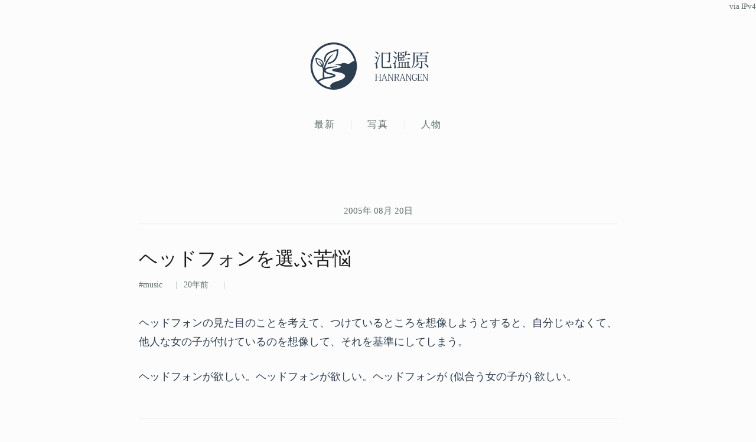

--- FILE ---
content_type: text/html; charset=utf-8
request_url: https://lowreal.net/2005/08/20/
body_size: 13473
content:
<!DOCTYPE html>
<html lang="ja" data-auth="false">
<head>
	<meta charset="utf-8"/>

	<title>2005年08月20日 - 氾濫原</title>
	<meta name="description" content="写真・文章による、ある普通の人間の人生の記録"/>
	<meta name="author" content="cho45"/>
	<meta name="viewport" content="width=device-width, initial-scale=1.0, maximum-scale=2.0, user-scalable=yes"/>
	<meta name="theme-color" content="#000000"/>

	<link rel="preconnect" href="https://fonts.googleapis.com" crossorigin=""/>
	<link rel="preconnect" href="https://fonts.gstatic.com" crossorigin=""/>

	<link rel="alternate" type="application/atom+xml" title="Feed" href="/feed"/>
	<link rel="canonical" href="https://lowreal.net/2005/08/20/"/>

	<link rel="icon" href="/images/favicon.ico" sizes="32x32"/>
	<link rel="icon" href="/images/icon.svg" type="image/svg+xml"/>
	<link rel="apple-touch-icon" href="/images/apple-touch-icon.png"/>
	<link rel="manifest" href="/images/manifest.webmanifest"/>

	<meta name="referrer" content="unsafe-url"/>

	<meta itemprop="name" content="2005年08月20日 - 氾濫原"/>
	<meta itemprop="description" content="写真・文章による、ある普通の人間の人生の記録"/>

	<meta property="og:site_name" content="氾濫原"/>
	<meta property="og:title" content="2005年08月20日 - 氾濫原"/>
	<meta property="og:description" content="写真・文章による、ある普通の人間の人生の記録"/>
	<meta property="og:type" content="website"/>
	<meta property="og:url" content="https://lowreal.net/2005/08/20/"/>
	<meta property="og:image" content="https://lowreal.net/images/ogp.png"/>
	<meta property="og:locale" content="ja_JP"/>
	<meta property="og:email" content="cho45@lowreal.net"/>
	<meta property="fb:admins" content="cho45"/>

	<meta name="twitter:card" content="summary_large_image"/>
	<meta name="twitter:site" content="@cho45"/>
	<meta name="twitter:creator" content="@cho45"/>
	<meta name="twitter:title" content="2005年08月20日 - 氾濫原"/>
	<meta name="twitter:description" content="写真・文章による、ある普通の人間の人生の記録"/>
	<meta name="twitter:image" content="https://lowreal.net/images/ogp.png"/>

	<link rel="stylesheet" href="/css/style.css"/>
	<link rel="stylesheet" href="/css/github.css"/>

	<script src="/js/budoux-ja.min.js" defer></script>
	<script type="module" src="/js/nogag.js"></script>

	


</head>
<body>
	<header id="global-header">
		<h1 id="header">
			<a href="/" aria-label="氾濫原">
				<div class="logo-container">
					<svg class="logo-icon" viewBox="0 0 191.5 195.08" aria-hidden="true">
						<g transform="translate(-8.1498 -41.814)">
							<path fill="currentColor" d="m99.241 236.78c-23.126-1.1243-45.466-11.419-61.899-27.633-11.194-10.914-19.765-24.518-24.503-39.434-4.8789-15.296-5.924-31.784-3.2568-47.605 4.3349-25.969 20.034-49.653 41.905-64.217 15.663-10.624 34.588-16.36 53.521-16.064 18.892 0.22027 37.683 6.2442 53.059 17.253 17.097 12.031 30.236 29.615 36.669 49.527 9.7252 29.178 4.8704 62.947-13.321 87.843-15.704 22.072-40.999 37.181-68 39.956-4.7064 0.48534-9.449 0.6107-14.174 0.37487zm-7.439-8.3684c-2.4311-3.14-2.9804-7.6461-1.0028-11.157 3.0068-5.5754 9.0466-8.4974 14.605-10.939 9.5722-3.9296 19.796-6.0295 29.264-10.246 5.2565-2.2808 10.601-5.0897 14.159-9.7182 2.3584-3.3243 2.527-8.3175-0.46185-11.329-4.1556-4.608-10.379-6.3756-16.112-8.1488-9.8168-2.8011-20.138-3.3497-29.894-6.3751-2.1714-0.80133-4.7973-2.0722-5.335-4.5303 0.2899-3.0229 3.9106-3.8974 6.2978-4.7593 7.9907-2.3357 16.388-2.9638 24.344-5.4439 2.1895-1.0666 6.5232-1.6607 5.9515-4.9196-0.79216-2.5062-3.7271-2.8665-5.8025-3.8581-7.4754-2.6213-15.418-3.4403-23.222-4.5132 9.1983-0.27563 18.628 0.47639 27.575-2.1146 4.6886-1.6701 9.2707-4.2114 14.405-3.9852 4.9132 0.0181 9.376 2.3116 14.046 3.4754 5.0238 0.90895 9.9437-1.4234 13.74-4.5526 4.2902-3.2244 8.8706-6.4204 14.247-7.4345 1.0319-1.8912-1.1547-4.1316-1.2398-6.2072-5.4685-17.193-16.271-32.608-30.548-43.635-15.094-11.859-34.21-18.523-53.427-18.335-17.846-0.006463-35.504 6.0072-49.919 16.465-15.472 11.08-27.205 27.217-33.065 45.317-3.2471 9.8502-4.542 20.257-4.3426 30.606 0.17142 10.006 2.3041 19.939 5.7067 29.328 3.7358 9.9999 9.3786 19.249 16.383 27.293 6.092-4.7156 13.306-7.6985 20.59-10.037 0.57436-2.6541-0.41244-5.3433-0.23511-8.027-0.36627-7.4393 0.39956-14.873 1.1528-22.256-0.18061-5.0085-1.4546-9.9091-3.1238-14.612-1.7164-2.0571-4.84-1.0727-7.0544-2.2666-8.0397-2.2875-14.603-8.6851-17.483-16.486-2.5834-6.5059-3.2289-13.624-2.8475-20.567 2.9132-0.19972 5.4447 1.7241 8.2999 2.0627 8.2641 2.1984 16.87 5.8017 21.85 13.124 3.7087 5.588 4.0095 12.958 1.6069 19.117-0.90677 2.5326 0.39599 5.1465 1.5713 7.2707 0.73591-1.875 1.1081-4.0578 1.8114-6.0252 5.0342-16.199 13.558-31.746 26.579-42.882 4.1197-3.5078 8.6149-6.5659 13.347-9.1864-5.5892 5.7725-11.278 11.504-15.876 18.128-9.0742 12.274-15.799 26.278-19.508 41.093-0.48472 1.1337-0.8632 3.5151 0.75045 1.6347 1.9275-1.5759 4.3788-2.3979 6.6667-3.3484 10.738-3.7822 22.282-3.2712 33.434-4.7276 2.2974-0.39869 4.7159-0.62396 6.8052-1.6709 2.6612 0.69575-1.2391 3.1044-2.5247 3.5054-6.155 2.3672-12.805 2.952-19.257 4.0827-7.0623 1.2335-14.428 2.427-20.631 6.2425-2.1872 1.3384-4.2899 4.18-2.7091 6.7457 2.1108 3.3007 6.0916 4.653 9.5717 5.9948 8.812 3.118 18.526 3.443 26.888 7.8409 2.2518 1.1655 4.3796 3.7465 3.243 6.3781-1.4498 3.4622-5.3664 4.7589-8.6348 5.8991-14.07 4.4973-29.132 4.6358-43.135 9.4152-5.7691 1.8903-11.378 4.415-16.338 7.947 1.0838 2.5538 3.825 3.7622 5.6449 5.7163 11.477 9.6467 25.403 16.38 40.145 19.178 1.002 0.22297 2.0182 0.4253 3.0488 0.43095zm-13.714-97.563c1.3628-1.9952 1.7205-5.5971 4.1769-6.2507 8.9564-1.4863 17.655-5.7047 23.476-12.815 6.7626-8.028 9.714-18.496 10.742-28.769 0.24738-2.016 0.43805-4.0463 0.38119-6.0797-0.0868-0.02766-24.985 4.1681-37.059 14.886-6.1002 5.3426-9.9611 13.389-9.3928 21.575 0.72382 3.3738-1.6559 5.9986-2.9723 8.8758-0.5425 1.2824-1.1937 2.4273-1.5336 0.48837-1.7303-5.8886-2.3046-12.257-0.7439-18.253 2.1363-8.8912 8.1889-16.511 15.91-21.278 10.384-6.7256 22.751-8.8659 34.309-12.715 2.3547-0.51761 5.2452-1.2992 7.2492-2.3811 0.65037 7.3218 0.11201 14.726-1.0646 21.97-1.9011 11.557-6.9926 22.975-16.074 30.649-7.4397 6.4346-17.262 9.6001-26.976 10.151l-0.40372 0.0162-0.02455-0.0691zm-10.305 55.535c11.466-2.7239 23.439-3.2729 34.621-7.1485 1.8928-1.9374-2.5207-1.9099-3.6515-2.5871-9.7456-2.8316-20.332-3.8662-28.954-9.6442-1.5384-0.72581-3.1931-3.4176-4.0623-3.5617-0.66492 4.0122-0.62034 8.1176-0.65194 12.179 0.03687 3.6769 0.26574 7.3556 0.78312 10.997 0.58759 0.40383 1.2929-0.27432 1.9159-0.23492zm-13.717-48.477c-3.4472-7.5933-8.1858-14.584-13.867-20.683 3.4362 1.659 6.415 4.182 9.1467 6.8243 3.1622 3.1618 5.8417 6.7885 8.0632 10.665 1.2753-4.3683 0.36997-9.2838-2.2251-13.012-3.3225-5.0016-8.8483-7.979-14.492-9.6099-2.2828-0.73888-4.5942-1.3846-6.9024-2.0383-0.85966 2.516 0.35181 5.1243 0.60941 7.6504 1.5624 7.4397 5.6767 15.028 12.899 18.244 2.143 0.97417 4.4127 1.7407 6.7678 1.9605z"/>
						</g>
					</svg>
					<svg class="logo-text" viewBox="0 0 210.532 114.156" aria-hidden="true">
						<path fill="currentColor" d="M30.938 100.435h-8.027v1.08c2.34 0 2.556.144 2.556 2.7v8.207H12.652v-8.207c0-2.556.216-2.7 2.592-2.7v-1.08h-8.1v1.08c2.664 0 2.88.144 2.88 2.772v18.861c0 2.556-.216 2.772-2.88 2.772V127h8.1v-1.08c-2.376 0-2.592-.18-2.592-2.736v-9.358h12.815v9.358c0 2.556-.216 2.736-2.556 2.736V127h8.027v-1.08c-2.628 0-2.844-.216-2.844-2.772v-18.861c0-2.628.216-2.772 2.844-2.772v-1.08zm18.314 23.073a4.781 4.781 0 0 1 .324 1.476c0 .72-.5.936-2.016.936V127h6.875v-1.08c-1.332 0-1.764-.36-2.484-2.52L43.6 99.9h-1.3l-7.518 24c-.54 1.692-.936 2.016-2.34 2.016V127h5.831v-1.08c-1.44 0-1.98-.18-1.98-.972a7.705 7.705 0 0 1 .36-1.728l1.368-4.787h9.5zm-10.763-6.479l3.959-12.994h.108l4.5 12.994h-8.567zm17.381-16.594v1.08c2.664 0 2.844.108 2.844 2.736v18.9c0 2.592-.216 2.772-2.808 2.772V127H63v-1.08c-2.556 0-2.772-.18-2.772-2.772v-20.085h.072l13.894 24.225h2.086v-23c0-2.628.252-2.772 2.7-2.772v-1.08h-7.127v1.08c2.664 0 2.916.144 2.916 2.772v19.292H74.7l-13.25-23.145h-5.579zm24.926 0v1.08c2.664 0 2.88.144 2.88 2.772v18.825c0 2.592-.216 2.808-2.88 2.808V127h8.424v-1.08c-2.736 0-2.916-.144-2.916-2.772v-8.53h3.528L97 127h4.536v-1.08c-1.764 0-2.268-.288-3.672-2.556l-5.364-9.106c3.744-.576 6.7-3.06 6.7-6.984a5.847 5.847 0 0 0-2.448-5.147c-1.764-1.3-3.707-1.692-6.911-1.692H80.8zm8.927 1.368c2.412 0 3.923.5 4.967 1.368a5.036 5.036 0 0 1 1.728 3.995c0 4.248-2.628 6.048-7.415 6.048H86.3v-9.179c0-1.944.072-2.232.936-2.232h2.484zm29.569 21.705a4.778 4.778 0 0 1 .324 1.476c0 .72-.5.936-2.016.936V127h6.876v-1.08c-1.332 0-1.764-.36-2.484-2.52l-8.351-23.5h-1.3l-7.518 24c-.54 1.692-.936 2.016-2.34 2.016V127h5.832v-1.08c-1.44 0-1.98-.18-1.98-.972a7.705 7.705 0 0 1 .36-1.728l1.368-4.787h9.5zm-10.762-6.479l3.959-12.994h.111l4.5 12.994h-8.566zm17.381-16.594v1.08c2.664 0 2.844.108 2.844 2.736v18.9c0 2.592-.216 2.772-2.808 2.772V127h7.091v-1.08c-2.556 0-2.772-.18-2.772-2.772v-20.085h.072l13.9 24.225h2.087v-23c0-2.628.252-2.772 2.7-2.772v-1.08h-7.127v1.08c2.664 0 2.916.144 2.916 2.772v19.292h-.072l-13.247-23.145h-5.579zm41.923 6.444c-.324-1.944-.612-3.672-.792-5.688a14.173 14.173 0 0 0-5.759-1.3c-8.423 0-11.375 6.732-11.375 13.751 0 8.6 3.924 13.894 10.583 13.894a11.126 11.126 0 0 0 7.487-3.06v-4.751c0-1.692.144-1.836 2.376-1.836v-1.08h-7.811v1.08c2.772 0 2.988.18 2.988 2.016v4.355a7.416 7.416 0 0 1-4.824 1.836c-4.679 0-8.027-4.463-8.027-12.67 0-7.235 3.024-12.2 8.315-12.2 4.356 0 4.895 2.088 5.579 5.9zm20.733 14.434h-1.3c-.972 4.067-1.3 4.283-3.42 4.283h-6.731c-.756 0-1.044-.18-1.044-1.62v-10.114h5.111c1.656 0 1.908.216 1.908 3.707h1.26v-8.783H183.1c0 3.348-.252 3.672-1.908 3.672h-5.111v-8.927c0-1.512.108-1.728 1.368-1.728h5.363c2.016 0 2.376.108 3.348 4.212h1.3l-1.116-5.58H170.57v1.08c2.627 0 2.879.144 2.879 2.772v18.861c0 2.556-.252 2.772-2.879 2.772V127h16.774zm1.175-20.878v1.08c2.664 0 2.844.108 2.844 2.736v18.9c0 2.592-.216 2.772-2.808 2.772V127h7.091v-1.08c-2.556 0-2.772-.18-2.772-2.772v-20.085h.072l13.9 24.225h2.087v-23c0-2.628.252-2.772 2.7-2.772v-1.08h-7.127v1.08c2.664 0 2.916.144 2.916 2.772v19.292h-.072l-13.247-23.145h-5.579z" transform="translate(-4.656 -13.375)"/>
						<path fill="currentColor" d="M7.688 14.883c3.24 2.088 6.841 6.049 7.993 9.361a3.076 3.076 0 0 0 1.872.72 2.715 2.715 0 0 0 2.52-2.952c0-2.736-2.88-6.625-11.953-7.849zm60.27 48.028C66.59 68.456 65.51 71.7 64.717 72.7c-.72 1.008-1.944 1.08-3.312 1.08H41.027c-3.672 0-4.176-.432-4.176-3.6V21.147h23.258v28.37c0 .936-.288 1.152-1.44 1.152H49.38v.936c5.4.432 7.849.936 7.849 4.968 6.553-.576 7.561-3.24 7.561-6.913V22.516A5.888 5.888 0 0 0 67.958 21l-6.265-4.6-2.3 3.024H37.715l-5.544-2.376v53c0 6.7 2.016 8.065 9.073 8.065h20.45c7.633 0 9.937-.864 9.937-3.1 0-.864-.432-1.08-2.952-1.872v-10.23h-.72zM8.985 59.887s-.792.072-3.24.072v1.584c3.744.36 5.184 1.08 5.184 7.7a58.511 58.511 0 0 1-.576 7.417c.216 2.3 1.008 3.6 2.3 3.6 4.032 0 4.032-4.68 4.032-5.832 0-5.4-1.8-8.5-1.872-11.593a25.235 25.235 0 0 1 1.156-6.335c1.08-3.528 7.489-20.882 10.729-30.171l-1.3-.288c-13.249 29.81-14.185 31.827-14.617 32.4-.648 1.512-.864 1.512-1.8 1.512v-.066zm-4.32-26.21c3.168 1.8 6.625 5.4 7.777 8.5a3.243 3.243 0 0 0 1.8.648 2.571 2.571 0 0 0 2.448-2.808c0-2.592-2.808-6.193-11.665-7.129zm113.907 14.905c1.944 0 2.808-.432 3.384-1.512l-5.472-3.96-2.809 3.744h-4.1v-8.065h4.32v2.088c2.665 0 3.961-1.152 3.961-1.368v-9.433a4.28 4.28 0 0 0 2.376-1.152l-5.184-3.6-1.729 2.232h-3.672v-7.417h8.425c1.944 0 2.808-.432 3.312-1.512l-5.688-4.176-2.953 3.96h-11.525l-5.112-2.3v35.783h.648c2.16 0 3.6-1.152 3.6-1.512v-1.8h18.218zm-4.681-11.521h-13.537v-7.777h13.537v7.777zm-7.992-9.5h-5.545v-7.422h5.546v7.417zm-5.545 19.3v-8.072h5.546v8.065h-5.545zm36.507 28.874h-.072v-18.08c1.8-.216 2.809-.576 3.313-1.368l-6.193-4.536-2.448 3.24h-27.938l-5.257-2.3v23.037h-6.408l.432 1.728h48.676c1.944 0 2.664-.5 3.312-1.512l-4.9-4.608zm-15.7 0h-7.417V56.5h7.417v19.228zM109.787 56.5v19.228h-7.057V56.5h7.057zm22.538 19.226h-7.2V56.5h7.2v19.228zm7.417-48.6c1.944 0 2.808-.5 3.384-1.584l-5.977-4.248-3.1 4.1h-7.2c.936-2.88 1.8-5.977 2.52-9.073 1.728-.144 2.232-.576 2.448-1.512l-7.273-1.44c-.864 9.073-2.88 18.794-5.472 24.338l1.152.648a40.238 40.238 0 0 0 5.977-11.233h13.537zM79.04 14.379a21.547 21.547 0 0 1 7.417 8.785 3.076 3.076 0 0 0 1.872.72 2.5 2.5 0 0 0 2.376-2.736c0-2.52-2.736-6.121-11.233-7.489zm1.08 44.716s-.792.072-3.1.072v1.656c3.384.36 4.9.5 4.9 8.209a69.6 69.6 0 0 1-.432 7.273c0 2.376.792 3.672 2.016 3.672 3.816 0 3.816-4.68 3.816-6.121 0-5.328-1.728-8.713-1.728-11.737A24.837 24.837 0 0 1 86.529 56c.792-3.24 5.9-18.938 8.425-27.434l-1.368-.36C83 55.206 82.137 57.151 81.849 57.655c-.648 1.512-.936 1.512-1.728 1.512v-.072zm-3.384-26.859c2.664 1.728 5.544 5.112 6.409 7.993a3.075 3.075 0 0 0 1.872.72 2.549 2.549 0 0 0 2.448-2.736c0-2.376-2.52-5.688-10.369-6.7zm46.228 9.793l.5 1.728h16.566c1.944 0 2.736-.432 3.312-1.512l-5.977-4.392-3.24 4.176h-11.161zm82.153-22.97h-43.852l-5.472-2.376v20.378c0 14.185-.72 29.595-7.705 42.124l1.08.792C159.753 67.591 160.4 49.95 160.4 37.061V20.787h23.4c-.288 2.88-.864 6.841-1.44 9.721h-9.145l-5.04-2.3V56.5c4.032 0 4.608-1.584 4.608-1.656v-1.51h12.457V73.28c0 .864-.432 1.152-1.656 1.152h-10.3v.936c6.265.5 8.641 1.152 8.641 4.752 6.841-.576 7.921-3.1 7.921-6.769V53.334h12.457v2.592c3.312 0 4.68-1.512 4.68-1.656V33.533a5.907 5.907 0 0 0 3.1-1.512l-6.265-4.464-2.232 2.952h-16.271c1.441-2.808 3.1-6.7 4.321-9.721h22.106c2.088 0 2.952-.432 3.456-1.512l-6.625-4.68zm-2.808 21.746h-29.523v-8.569h29.523v8.569zm-29.523 10.8v-9.072h29.523v9.073h-29.523zm-14.761 25.779a49.986 49.986 0 0 0 18.29-14.761 7.488 7.488 0 0 0 1.08.144 1.57 1.57 0 0 0 1.584-.936l-6.553-3.168A51.276 51.276 0 0 1 157.377 76.3zm38.091-16.921c5.041 3.6 11.377 10.3 13.321 15.409a3.08 3.08 0 0 0 1.873.72c1.368 0 2.3-1.152 2.3-2.88 0-3.528-4.033-9.721-16.994-13.969z" transform="translate(-4.656 -13.375)"/>
					</svg>
				</div>
			</a>
		</h1>
	</header>

	<nav id="global-navigation">
		<ul>
			<li><a href="/">最新</a></li>
			<li><a href="/photo/">写真</a></li>
			<li><a href="https://www.lowreal.net/">人物</a></li>
			
		</ul>
		<ip-info></ip-info>
	</nav>

	<main id="content">
		




<div class="entries">
	
		
			<div class="date"><a href="/2005/08/20/">2005年 08月 20日</a></div>
		

		
		<article
			id="post-1124439123"
			class="music first status-public"
			data-id="14841"
			data-is-short="false"
			
			itemprop="blogPosts"
			itemscope
			itemtype="http://schema.org/BlogPosting"
			
		>
			<header>
				<h2 itemprop="name"><a href="https://lowreal.net/2005/08/20/1" class="bookmark" rel="bookmark" itemprop="url"><budoux-ja>ヘッドフォンを選ぶ苦悩</budoux-ja></a></h2>
				<div class="metadata">
					
					<span class="tags">
						
							<a href="https://lowreal.net/music/"><span itemprop="keywords">music</span></a>
						
					</span>

					<time datetime="2005-08-19T08:12:03Z" itemprop="datePublished">
						<relative-time epoch="1124439123">17:12</relative-time>
					</time>

					

					

					<div style="display: none">
						<meta itemscope itemprop="mainEntityOfPage"  itemType="https://schema.org/WebPage" content="https://lowreal.net/2005/08/20/1">
						<span itemprop="headline">ヘッドフォンを選ぶ苦悩</span>
						<span itemprop="description">ヘッドフォンの見た目のことを考えて、つけているところを想像しようとすると、自分じゃなくて、他人な女の子が付けているのを想像して、それを基準に...</span>

						<span itemprop="author" itemscope itemtype="https://schema.org/Person">
							<a href="http://www.lowreal.net/" itemprop="url">
								<span itemprop="name">cho45</span>
							</a>
						</span>

						<div itemprop="publisher" itemscope itemtype="https://schema.org/Organization">
							<div itemprop="logo" itemscope itemtype="https://schema.org/ImageObject">
								<meta itemprop="url" content="https://www.lowreal.net/images/logo.png">
								<meta itemprop="width" content="189">
								<meta itemprop="height" content="105">
							</div>
							<meta itemprop="name" content="cho45">
						</div>

						<meta itemprop="datePublished" content="2005-08-19T08:12:03Z">
						<meta itemprop="dateModified" content="2005-08-19T08:12:03Z">

						<div itemprop="image" itemscope itemtype="https://schema.org/ImageObject">
							<meta itemprop="url" content="https://www.lowreal.net/images/logo.png">
							<meta itemprop="width" content="189">
							<meta itemprop="height" content="105">
						</div>
					</div>
				</div>
			</header>

			<div class="content" itemprop="articleBody">
				<p>ヘッドフォンの見た目のことを考えて、つけているところを想像しようとすると、自分じゃなくて、他人な女の子が付けているのを想像して、それを基準にしてしまう。</p> <p>ヘッドフォンが欲しい。ヘッドフォンが欲しい。ヘッドフォンが (似合う女の子が) 欲しい。

				
				
				<ol itemscope itemtype="http://schema.org/BreadcrumbList">
					<li itemprop="itemListElement" itemscope itemtype="http://schema.org/ListItem">
						<a itemprop="item" href="https://lowreal.net/"><span itemprop="name">トップ</span></a>
						<meta itemprop="position" content="1">
					</li>
					<li itemprop="itemListElement" itemscope itemtype="http://schema.org/ListItem">
						<a itemprop="item" href="https://lowreal.net/music/"><span itemprop="name">music</span></a>
						<meta itemprop="position" content="2">
					</li>
					<li itemprop="itemListElement" itemscope itemtype="http://schema.org/ListItem">
						<a itemprop="item" href="https://lowreal.net/2005/08/20/1"><span itemprop="name">ヘッドフォンを選ぶ苦悩</span></a>
						<meta itemprop="position" content="3">
					</li>
				</ol>
				
			</div>

			

			
			<div class="content similar-entries">
				
					<h3>関連エントリー</h3>
					<ul>
						
						<li data-id="14737">
							<a href="/2005/03/15/4" data-score="0.312138">
								<em>ヘッドフォンをした女の子について</em>
								<time datetime="2005-03-14T19:56:41Z" itemprop="datePublished">
									<relative-time epoch="1110830201">04:56</relative-time>
								</time>
								<span class="summary">ヘッドフォンの大きさとか、オシャレな形とかは本当は割りとどうでもよくて、そのヘッドフォンを通して何を聞いているかとか、そういうことがいいんで...</span>
							</a>
						</li>
						
						<li data-id="14840">
							<a href="/2005/08/19/1" data-score="0.193028">
								<em>ヘッドフォンが欲しい</em>
								<time datetime="2005-08-18T21:40:25Z" itemprop="datePublished">
									<relative-time epoch="1124401225">06:40</relative-time>
								</time>
								<span class="summary">イヤフォン買ったらヘッドフォンが欲しくなりました。いつ買えるかわからないけど、興味のあるヘッドフォン (試聴したい) を列挙。予算は15k以...</span>
							</a>
						</li>
						
						<li data-id="14880">
							<a href="/2005/09/12/1" data-score="0.178432">
								<em>ヘッドフォン・制服・メガネ、そしてツンデレ</em>
								<time datetime="2005-09-11T21:32:05Z" itemprop="datePublished">
									<relative-time epoch="1126474325">06:32</relative-time>
								</time>
								<span class="summary">ヘッドフォン・制服・メガネ・ツンデレに共通するものを考えてみる。たぶん共通するものは (たぶんとか書くとよくわからなくなるけど) 二面性なん...</span>
							</a>
						</li>
						
						<li data-id="14379">
							<a href="/2004/08/11/3" data-score="0.177863">
								<em>ヘッドフォン娘</em>
								<time datetime="2004-08-11T05:05:35Z" itemprop="datePublished">
									<relative-time epoch="1092200735">14:05</relative-time>
								</time>
								<span class="summary">ヘッドフォン娘好きというのは、ずいぶん不利益な性分である。娘が好きなうちはよろしいが、ヘッドフォンそのものしか愛せなくなるのはよろしくない。...</span>
							</a>
						</li>
						
						<li data-id="14838">
							<a href="/2005/08/18/2" data-score="0.169178">
								<em>インナーイヤーヘッドフォン・KOSS THE PLUG</em>
								<time datetime="2005-08-18T01:37:35Z" itemprop="datePublished">
									<relative-time epoch="1124329055">10:37</relative-time>
								</time>
								<span class="summary">暑くてしかたないので、イヤフォンを探してみる。んで KOSS THE PLUG ってのがコストの割りにいいとかなんとかいうのを見かけたので、...</span>
							</a>
						</li>
						
					</ul>
				
			</div>

			<div class="social">
				<p class="share-buttons">
					<a class="share-button" style="background: #3b5998" target="_blank" rel="noopener nofollow"
						href="https://www.facebook.com/sharer/sharer.php?u=https://lowreal.net/2005/08/20/1"
					>
						<img src="/images/sharebuttons/FB-f-Logo__white_50.png" width="18" height="18" alt="Facebook"/>
					</a>
					<a class="share-button" style="background: #efefef" target="_blank" rel="noopener nofollow"
						href="https://bsky.app/intent/compose?text=%e3%83%98%e3%83%83%e3%83%89%e3%83%95%e3%82%a9%e3%83%b3%e3%82%92%e9%81%b8%e3%81%b6%e8%8b%a6%e6%82%a9 https://lowreal.net/2005/08/20/1"
					>
						<img src="/images/bluesky_media_kit_logo_svgs.svg" width="40" height="40" alt="Bluesky"/>
					</a>
					<a class="share-button" style="background: #00a4de" target="_blank" rel="noopener nofollow"
						href="http://b.hatena.ne.jp/add?url=https://lowreal.net/2005/08/20/1"
					>
						<img src="/images/sharebuttons/hatenabookmark-logomark.svg" width="40" height="40" alt="はてなブックマーク"/>
					</a>
					<web-share-button title="ヘッドフォンを選ぶ苦悩" url="https://lowreal.net/2005/08/20/1"></web-share-button>
				</p>
			</div>
			
		</article>
	
		

		
		<article
			id="post-1124439681"
			class="life status-public"
			data-id="14842"
			data-is-short="false"
			
			itemprop="blogPosts"
			itemscope
			itemtype="http://schema.org/BlogPosting"
			
		>
			<header>
				<h2 itemprop="name"><a href="https://lowreal.net/2005/08/20/2" class="bookmark" rel="bookmark" itemprop="url"><budoux-ja>洗濯機から女の子</budoux-ja></a></h2>
				<div class="metadata">
					
					<span class="tags">
						
							<a href="https://lowreal.net/life/"><span itemprop="keywords">life</span></a>
						
					</span>

					<time datetime="2005-08-19T08:21:21Z" itemprop="datePublished">
						<relative-time epoch="1124439681">17:21</relative-time>
					</time>

					

					

					<div style="display: none">
						<meta itemscope itemprop="mainEntityOfPage"  itemType="https://schema.org/WebPage" content="https://lowreal.net/2005/08/20/2">
						<span itemprop="headline">洗濯機から女の子</span>
						<span itemprop="description">そういえば一度もこれについて書いていないので書いておく。書きたい気分。 もともと俺は黒い「優しい愛妻号」という洗濯機と同居 (同じ部屋で寝泊...</span>

						<span itemprop="author" itemscope itemtype="https://schema.org/Person">
							<a href="http://www.lowreal.net/" itemprop="url">
								<span itemprop="name">cho45</span>
							</a>
						</span>

						<div itemprop="publisher" itemscope itemtype="https://schema.org/Organization">
							<div itemprop="logo" itemscope itemtype="https://schema.org/ImageObject">
								<meta itemprop="url" content="https://www.lowreal.net/images/logo.png">
								<meta itemprop="width" content="189">
								<meta itemprop="height" content="105">
							</div>
							<meta itemprop="name" content="cho45">
						</div>

						<meta itemprop="datePublished" content="2005-08-19T08:21:21Z">
						<meta itemprop="dateModified" content="2005-08-19T08:21:21Z">

						<div itemprop="image" itemscope itemtype="https://schema.org/ImageObject">
							<meta itemprop="url" content="https://www.lowreal.net/images/logo.png">
							<meta itemprop="width" content="189">
							<meta itemprop="height" content="105">
						</div>
					</div>
				</div>
			</header>

			<div class="content" itemprop="articleBody">
				<p>そういえば一度もこれについて書いていないので書いておく。書きたい気分。</p> <p>もともと俺は黒い「優しい愛妻号」という洗濯機と同居 (同じ部屋で寝泊り) していたんだけど、あるとき友人たちと話していたら (毎週土曜に集まる)、洗濯機から女の子がでてきたら面白いよねって話になり、ごちゃごちゃ (洗濯機から女の子をだす表現を書くのをメールでやったり) しとったら、俺がハマってきたので、アレソレ。</p> <p>今は洗濯機が買い換えられて、俺の部屋に洗濯機はないのだけど、洗濯機というのがどうも未知の可能性を秘めているように見えて仕方ない。何かの暗喩？といえば、混沌を暗喩しているような、いないような。なんでもいいけど。</p> <p>女の子が非現実的に登場する手段として現実的 (不思議な文章だけど) なのは、空からふってくるより洗濯機からでてくるほうのような気がする。洗濯機は身近だし、どの家にもだいたいあるし。つまり、洗濯機の上に未知の女の子は座っていて、「誰君。どっからきた」と問いかけて「ここ」と言いつつ座っている洗濯機をたたいたときに、「ふーん」と納得できる、みたいな、そういう感じです。

				
				
				<ol itemscope itemtype="http://schema.org/BreadcrumbList">
					<li itemprop="itemListElement" itemscope itemtype="http://schema.org/ListItem">
						<a itemprop="item" href="https://lowreal.net/"><span itemprop="name">トップ</span></a>
						<meta itemprop="position" content="1">
					</li>
					<li itemprop="itemListElement" itemscope itemtype="http://schema.org/ListItem">
						<a itemprop="item" href="https://lowreal.net/life/"><span itemprop="name">life</span></a>
						<meta itemprop="position" content="2">
					</li>
					<li itemprop="itemListElement" itemscope itemtype="http://schema.org/ListItem">
						<a itemprop="item" href="https://lowreal.net/2005/08/20/2"><span itemprop="name">洗濯機から女の子</span></a>
						<meta itemprop="position" content="3">
					</li>
				</ol>
				
			</div>

			

			
			<div class="content similar-entries">
				
					<h3>関連エントリー</h3>
					<ul>
						
						<li data-id="15094">
							<a href="/2006/01/15/2" data-score="0.281215">
								<em>洗濯機から女の子が 100</em>
								<time datetime="2006-01-14T10:34:10Z" itemprop="datePublished">
									<relative-time epoch="1137234850">19:34</relative-time>
								</time>
								<span class="summary">洗濯機から女の子 (mixi) が 100 人に。まぁ増えたり減ったりするからなんともいえない。</span>
							</a>
						</li>
						
						<li data-id="15766">
							<a href="/2007/07/02/2" data-score="0.269172">
								<em>洗濯機から女の子</em>
								<time datetime="2007-07-01T18:22:52Z" itemprop="datePublished">
									<relative-time epoch="1183314172">03:22</relative-time>
								</time>
								<span class="summary">結局のところ、僕 (ないし僕ら) の希望は、洗濯機からでてくる女の子だけなのだと思う。</span>
							</a>
						</li>
						
						<li data-id="16322">
							<a href="/2008/03/23/5" data-score="0.241220">
								<em>Y combinator</em>
								<time datetime="2008-03-22T09:45:03Z" itemprop="datePublished">
									<relative-time epoch="1206179103">18:45</relative-time>
								</time>
								<span class="summary">「Y combinator的な女の子」と「洗濯機から女の子」のニュアンスが近い気がする。</span>
							</a>
						</li>
						
						<li data-id="16692">
							<a href="/2008/07/09/4" data-score="0.199010">
								<em>✖</em>
								<time datetime="2008-07-09T05:55:14Z" itemprop="datePublished">
									<relative-time epoch="1215582914">14:55</relative-time>
								</time>
								<span class="summary">「洗濯機から女の子」ってうまく英訳できないんだよなぁ…… 誰かうまいこと訳してほしい。というか日本語でもうまく略せない。。洗濯機娘 が限界?...</span>
							</a>
						</li>
						
						<li data-id="16051">
							<a href="/2007/11/11/5" data-score="0.198595">
								<em>洗濯機へ消えていった女の子</em>
								<time datetime="2007-11-10T08:58:08Z" itemprop="datePublished">
									<relative-time epoch="1194685088">17:58</relative-time>
								</time>
								<span class="summary">洗濯機へ消えていった女の子が悩んでいた間、君はいったい何をしていたっていうんだ？</span>
							</a>
						</li>
						
					</ul>
				
			</div>

			<div class="social">
				<p class="share-buttons">
					<a class="share-button" style="background: #3b5998" target="_blank" rel="noopener nofollow"
						href="https://www.facebook.com/sharer/sharer.php?u=https://lowreal.net/2005/08/20/2"
					>
						<img src="/images/sharebuttons/FB-f-Logo__white_50.png" width="18" height="18" alt="Facebook"/>
					</a>
					<a class="share-button" style="background: #efefef" target="_blank" rel="noopener nofollow"
						href="https://bsky.app/intent/compose?text=%e6%b4%97%e6%bf%af%e6%a9%9f%e3%81%8b%e3%82%89%e5%a5%b3%e3%81%ae%e5%ad%90 https://lowreal.net/2005/08/20/2"
					>
						<img src="/images/bluesky_media_kit_logo_svgs.svg" width="40" height="40" alt="Bluesky"/>
					</a>
					<a class="share-button" style="background: #00a4de" target="_blank" rel="noopener nofollow"
						href="http://b.hatena.ne.jp/add?url=https://lowreal.net/2005/08/20/2"
					>
						<img src="/images/sharebuttons/hatenabookmark-logomark.svg" width="40" height="40" alt="はてなブックマーク"/>
					</a>
					<web-share-button title="洗濯機から女の子" url="https://lowreal.net/2005/08/20/2"></web-share-button>
				</p>
			</div>
			
		</article>
	
		

		
		<article
			id="post-1124477758"
			class="life self status-public"
			data-id="14843"
			data-is-short="false"
			
			itemprop="blogPosts"
			itemscope
			itemtype="http://schema.org/BlogPosting"
			
		>
			<header>
				<h2 itemprop="name"><a href="https://lowreal.net/2005/08/20/3" class="bookmark" rel="bookmark" itemprop="url"><budoux-ja>眼科初診 : メガネたけぇ</budoux-ja></a></h2>
				<div class="metadata">
					
					<span class="tags">
						
							<a href="https://lowreal.net/life/"><span itemprop="keywords">life</span></a>
						
							<a href="https://lowreal.net/self/"><span itemprop="keywords">self</span></a>
						
					</span>

					<time datetime="2005-08-19T18:55:58Z" itemprop="datePublished">
						<relative-time epoch="1124477758">03:55</relative-time>
					</time>

					

					

					<div style="display: none">
						<meta itemscope itemprop="mainEntityOfPage"  itemType="https://schema.org/WebPage" content="https://lowreal.net/2005/08/20/3">
						<span itemprop="headline">眼科初診 : メガネたけぇ</span>
						<span itemprop="description">なんか最近遠くがぼやけるので気になってた。バイト先の時計が読めなくなった (腕時計その他持ってないので困る) ので、やばいかなぁと思って眼科...</span>

						<span itemprop="author" itemscope itemtype="https://schema.org/Person">
							<a href="http://www.lowreal.net/" itemprop="url">
								<span itemprop="name">cho45</span>
							</a>
						</span>

						<div itemprop="publisher" itemscope itemtype="https://schema.org/Organization">
							<div itemprop="logo" itemscope itemtype="https://schema.org/ImageObject">
								<meta itemprop="url" content="https://www.lowreal.net/images/logo.png">
								<meta itemprop="width" content="189">
								<meta itemprop="height" content="105">
							</div>
							<meta itemprop="name" content="cho45">
						</div>

						<meta itemprop="datePublished" content="2005-08-19T18:55:58Z">
						<meta itemprop="dateModified" content="2005-08-19T18:55:58Z">

						<div itemprop="image" itemscope itemtype="https://schema.org/ImageObject">
							<meta itemprop="url" content="https://www.lowreal.net/images/logo.png">
							<meta itemprop="width" content="189">
							<meta itemprop="height" content="105">
						</div>
					</div>
				</div>
			</header>

			<div class="content" itemprop="articleBody">
				<p>なんか最近遠くがぼやけるので気になってた。バイト先の時計が読めなくなった (腕時計その他持ってないので困る) ので、やばいかなぁと思って眼科へ。</p> <p>結果。裸眼 左 2.0, 右 1.0。右に軽めの乱視が入っているらしく、メガネかけるとどっちも 2.0 になる。先生に素晴らしいとか言われたよ (わらい) 高校のとき最後にはかったとき右 0.7 だったんだけどな。状況によってかなり違う罠ですか。</p> <p>んで、乱視だけ直すメガネが欲しかったんだけど、高いのねメガネって。3k ぐらいで買いたい……しかも、近所にメガネ屋が3軒あることに今日気づく。すごいな。９年住んでて、メガネ屋って1軒しかないと思ってた。</p> <p>うちの家族で、メガネかけてないのは俺だけ。謎だ。PC を一日中見てるのに視力があんまり落ちない。

				
				
				<ol itemscope itemtype="http://schema.org/BreadcrumbList">
					<li itemprop="itemListElement" itemscope itemtype="http://schema.org/ListItem">
						<a itemprop="item" href="https://lowreal.net/"><span itemprop="name">トップ</span></a>
						<meta itemprop="position" content="1">
					</li>
					<li itemprop="itemListElement" itemscope itemtype="http://schema.org/ListItem">
						<a itemprop="item" href="https://lowreal.net/life/"><span itemprop="name">life</span></a>
						<meta itemprop="position" content="2">
					</li>
					<li itemprop="itemListElement" itemscope itemtype="http://schema.org/ListItem">
						<a itemprop="item" href="https://lowreal.net/2005/08/20/3"><span itemprop="name">眼科初診 : メガネたけぇ</span></a>
						<meta itemprop="position" content="3">
					</li>
				</ol>
				
				<ol itemscope itemtype="http://schema.org/BreadcrumbList">
					<li itemprop="itemListElement" itemscope itemtype="http://schema.org/ListItem">
						<a itemprop="item" href="https://lowreal.net/"><span itemprop="name">トップ</span></a>
						<meta itemprop="position" content="1">
					</li>
					<li itemprop="itemListElement" itemscope itemtype="http://schema.org/ListItem">
						<a itemprop="item" href="https://lowreal.net/self/"><span itemprop="name">self</span></a>
						<meta itemprop="position" content="2">
					</li>
					<li itemprop="itemListElement" itemscope itemtype="http://schema.org/ListItem">
						<a itemprop="item" href="https://lowreal.net/2005/08/20/3"><span itemprop="name">眼科初診 : メガネたけぇ</span></a>
						<meta itemprop="position" content="3">
					</li>
				</ol>
				
			</div>

			

			
			<div class="content similar-entries">
				
					<h3>関連エントリー</h3>
					<ul>
						
						<li data-id="21373">
							<a href="/2018/02/20/2" data-score="0.039788">
								<em>こどもの視力検診</em>
								<time datetime="2018-02-20T02:45:30Z" itemprop="datePublished">
									<relative-time epoch="1519094730">11:45</relative-time>
								</time>
								<span class="summary">3歳児検診のとき、自宅で視力検査とかをする。普通の検査と同様に、ランドルト環の方向を本人に示してもらうようなもの。しかし真面目に書いてある通...</span>
							</a>
						</li>
						
						<li data-id="15377">
							<a href="/2006/06/28/1" data-score="0.014592">
								<em>あーあーあー</em>
								<time datetime="2006-06-27T07:47:14Z" itemprop="datePublished">
									<relative-time epoch="1151394434">16:47</relative-time>
								</time>
								<span class="summary">どうも XML 書くのが面倒くさくなってきた。もう全部 Trac wiki 記法で書きたい。 やっぱバックエンドに svn を使った日記とか...</span>
							</a>
						</li>
						
						<li data-id="14895">
							<a href="/2005/09/24/1" data-score="0.013705">
								<em>SAITAMA-HA7</em>
								<time datetime="2005-09-23T19:42:33Z" itemprop="datePublished">
									<relative-time epoch="1127504553">04:42</relative-time>
								</time>
								<span class="summary">青色発光ダイオードが使いたいなぁとか思ってたので (謎)、SAITAMA-HA7 を作ってみる。 昨日秋葉原行って適当にパーツ集めてきた。ボ...</span>
							</a>
						</li>
						
					</ul>
				
			</div>

			<div class="social">
				<p class="share-buttons">
					<a class="share-button" style="background: #3b5998" target="_blank" rel="noopener nofollow"
						href="https://www.facebook.com/sharer/sharer.php?u=https://lowreal.net/2005/08/20/3"
					>
						<img src="/images/sharebuttons/FB-f-Logo__white_50.png" width="18" height="18" alt="Facebook"/>
					</a>
					<a class="share-button" style="background: #efefef" target="_blank" rel="noopener nofollow"
						href="https://bsky.app/intent/compose?text=%e7%9c%bc%e7%a7%91%e5%88%9d%e8%a8%ba%20%3a%20%e3%83%a1%e3%82%ac%e3%83%8d%e3%81%9f%e3%81%91%e3%81%87 https://lowreal.net/2005/08/20/3"
					>
						<img src="/images/bluesky_media_kit_logo_svgs.svg" width="40" height="40" alt="Bluesky"/>
					</a>
					<a class="share-button" style="background: #00a4de" target="_blank" rel="noopener nofollow"
						href="http://b.hatena.ne.jp/add?url=https://lowreal.net/2005/08/20/3"
					>
						<img src="/images/sharebuttons/hatenabookmark-logomark.svg" width="40" height="40" alt="はてなブックマーク"/>
					</a>
					<web-share-button title="眼科初診 : メガネたけぇ" url="https://lowreal.net/2005/08/20/3"></web-share-button>
				</p>
			</div>
			
		</article>
	
</div>

<nav class="pager" aria-label="ページ送り">
	
		
		
	
</nav>

	</main>

	<footer id="global-footer">
		<div class="container">
			<h2>書いている人</h2>
			<div class="author">
				<div class="image">
					<img src="/images/profile-160.jpg" srcset="/images/profile-160.jpg 1x, /images/profile-320.jpg 2x" alt="Photo" width="160" height="160" loading="lazy" decoding="async"/>
				</div>
				<address class="desc">
					<p>
						cho45 (<a href="https://www.lowreal.net/" rel="author">www.lowreal.net</a>)
						&lt;<a href="mailto:cho45@lowreal.net">cho45@lowreal.net</a>&gt;
					</p>
					<p>
						JavaScript, Perl, Ruby, HTML, CSS, Web etc
					</p>
					<p>
						<a class="button github-button" href="https://github.com/cho45" rel="nofollow">
							<span class="label">
								Follow <strong>&#64;cho45</strong>
							</span>
						</a>
					</p>
					<p>
						<a href="/archive">アーカイブ</a>
						<a href="/search">検索</a>
					</p>
				</address>
			</div>
		</div>
	</footer>
</body>
</html>


--- FILE ---
content_type: text/css; charset=utf-8
request_url: https://lowreal.net/css/style.css
body_size: 4023
content:
@charset "UTF-8";

/* Variables for a calm tone and consistent spacing */
:root {
	--bg-color: #fcfcfc;
	--text-color: #2c3e50;
	--accent-color: #5f6d6e; /* Darkened for accessibility (Contrast ~4.8:1) */
	--border-color: #e0e0e0;
	--link-color: #34495e;
	--code-bg: #f8f9fa;
	--container-width: 48rem; /* Ideal for readability (~70-80 chars) */
	--full-width: 100%;
}

* {
	box-sizing: border-box;
}

html {
	background-color: var(--bg-color);
	color: var(--text-color);
	font-size: 18px; /* Slightly larger for readability */
	-webkit-text-size-adjust: 100%;
}

body {
	margin: 0;
	padding: 0;
	overflow-x: hidden;
	font-family:
		'Noto Serif JP',
		'Noto Sans Japanese',
		-apple-system,
		BlinkMacSystemFont,
		"Hiragino Kaku Gothic ProN",
		"Hiragino Sans",
		Meiryo,
		serif;
	line-height: 1.8;
	word-wrap: break-word;
	-webkit-font-smoothing: antialiased;
}

/* Admin Links positioned absolutely */
.admin-link {
	position: absolute;
	top: 1rem;
	right: 6rem; /* Default position for the first admin link (further left) */
}

.admin-link + .admin-link {
	right: 1.5rem; /* Position the subsequent link to the far right */
}

.admin-link a {
	color: var(--accent-color) !important;
	text-decoration: none !important;
	font-size: 0.7rem;
	font-family: sans-serif;
	text-transform: none !important;
	letter-spacing: 0.05em;
}

.admin-link a:hover {
	color: var(--text-color) !important;
}

/* Typography */
a {
	color: var(--link-color);
	text-decoration: underline;
	text-underline-offset: 0.2em;
	transition: opacity 0.2s;
}

a:hover {
	opacity: 0.7;
	text-decoration: none;
}

/* Inline code and keyboard input */
code, kbd {
	font-family: 'JetBrains Mono', 'Fira Code', 'Courier New', monospace;
	font-size: 0.9em;
	background-color: rgba(0, 0, 0, 0.05);
	padding: 0.1rem 0.3rem;
	border-radius: 3px;
}

/* Disable opacity on image links to prevent whitening on hover */
a:has(img):hover,
.photo a:hover,
.hatena-fotolife:hover,
.picasa:hover {
	opacity: 1 !important;
}

h1, h2, h3, h4, h5, h6 {
	font-family: 'Noto Serif JP', serif;
	font-weight: 500;
	line-height: 1.4;
	margin: 2.5rem 0 1.25rem;
	color: #1a1a1a;
}

p {
	margin: 1.5rem 0;
}

/* Layout */
#global-header {
	text-align: center;
	padding: 4rem 1rem 2rem;
}

#global-header #header {
	margin: 0;
	background: transparent;
	padding: 0;
}

#global-header .logo-container {
	display: flex;
	align-items: center;
	justify-content: center;
	gap: 0;
}

#global-header .logo-icon {
	width: 80px;
	height: 80px;
	transition: color 0.2s;
}

#global-header .logo-text {
	width: 150px;
	height: 50px;
	transition: color 0.2s;
}

#global-header a {
	color: var(--text-color);
	text-decoration: none;
}

#global-header a:hover {
	color: var(--accent-color);
}

#global-navigation {
	margin-bottom: 4rem;
}

#global-navigation ul {
	list-style: none;
	padding: 0;
	margin: 0;
	display: flex;
	justify-content: center;
	align-items: center;
	gap: 0; /* Gap handled by pseudo-elements and padding */
	font-size: 0.9rem;
}

#global-navigation ul li {
	display: flex;
	align-items: center;
}

#global-navigation ul li a {
	display: block;
	padding: 0.5rem 1.5rem;
	text-decoration: none;
	color: var(--accent-color);
	text-transform: uppercase;
	letter-spacing: 0.1em;
	border-radius: 4px;
	transition: all 0.2s;
}

/* Separators for the first two public links */
#global-navigation ul li:nth-child(1)::after,
#global-navigation ul li:nth-child(2)::after {
	content: "";
	display: block;
	width: 1px;
	height: 0.8rem;
	background-color: var(--border-color);
	margin: 0;
}

#global-navigation ul li a:hover {
	background-color: #f0f0f0;
	color: var(--text-color);
	opacity: 1;
}

#content {
	max-width: var(--container-width);
	margin: 0 auto;
	padding: 0 1.5rem;
}

/* Entries */
.entries .date {
	font-family: 'Noto Serif JP', serif;
	font-size: 0.85rem;
	color: var(--accent-color);
	text-align: center;
	margin: 6rem 0 2rem;
	padding-bottom: 0.5rem;
	border-bottom: 1px solid var(--border-color);
}

.entries .date a {
	text-decoration: none;
	color: inherit;
}

article {
	margin-bottom: 6rem;
}

article header h2 {
	font-size: 1.8rem;
	margin: 0 0 0.5rem;
	text-align: left;
}

article header h2 a {
	text-decoration: none;
	color: inherit;
}

article header .metadata {
	font-size: 0.8rem;
	color: var(--accent-color);
	margin-bottom: 2rem;
	display: flex;
	gap: 0.5rem;
}

article header .metadata > *:not(:last-child)::after {
	content: "|";
	margin-left: 0.5rem;
	opacity: 0.5;
}

article header .metadata a {
	color: inherit;
	text-decoration: none;
}

article header .metadata a:hover {
	text-decoration: underline;
}

relative-time {
	display: inline-block;
	min-width: 4.5em;
	text-align: center;
}

/* Content specific styles */
.content {
	text-align: justify;
}

/* Large Photos & Code Breakout (Universal) */
article.photo .content .photo,
article.photo .content img,
article.photo .content .hatena-fotolife,
article.photo .content .picasa,
article.photo .content span[itemtype*="Photograph"],
pre.code,
pre.hljs,
pre {
	position: relative;
	width: 100vw !important;
	max-width: 100vw !important;
	left: 50%;
	transform: translateX(-50%);
	margin-left: 0 !important;
	margin-right: 0 !important;
	display: block;
	border-radius: 0 !important;
	border-left: none !important;
	border-right: none !important;
}

.content img,
.content figure img,
span[itemtype*="Photograph"] img,
.photo img,
.hatena-fotolife img {
	display: block;
	height: auto;
	margin: 3rem auto;
	box-shadow: 0 10px 40px rgba(0,0,0,0.08);
}

/* Limit height for non-photo articles to prevent excessively tall images (e.g. mobile screenshots) */
article:not(.photo) .content img,
article:not(.photo) .content figure img,
article:not(.photo) span[itemtype*="Photograph"] img,
article:not(.photo) .photo img,
article:not(.photo) .hatena-fotolife img {
	max-height: 75vh;
	width: auto !important;
	max-width: 100%;
	margin-left: auto !important;
	margin-right: auto !important;
}

/* Specific internal padding for code blocks */
pre.code,
pre.hljs,
pre {
	background-color: var(--code-bg) !important;
	overflow-x: auto;
	font-family: 'JetBrains Mono', 'Fira Code', 'Courier New', monospace;
	font-size: 0.8rem;
	line-height: 1.3;
	margin: 2rem 0;
	border-top: 1px solid var(--border-color);
	border-bottom: 1px solid var(--border-color);
	/* Dynamically align code start with content container */
	padding: 1.5rem calc((100vw - var(--container-width)) / 2 + 1.5rem) !important;
}

/* Ensure code inside pre blocks doesn't double up on background/padding (Markdown) */
pre code {
	font-family: inherit !important;
	font-size: inherit !important;
	background-color: transparent !important;
	padding: 0 !important;
	border-radius: 0;
}

/* Adjust code padding for mobile */
@media (max-width: 50rem) {
	pre.code,
	pre.hljs,
	pre {
		padding: 1.2rem 1rem !important;
	}
}

/* Ensure images inside wrappers fill the breakout width */
.content .photo img,
.content .hatena-fotolife img,
.content .picasa img,
.content span[itemtype*="Photograph"] img {
	width: 100% !important;
	max-width: 100% !important;
	height: auto !important;
	margin: 0 !important;
}

/* Responsive adjustments */
@media (max-width: 48rem) {
	html {
		font-size: 16px;
	}
	
	article header h2 {
		font-size: 1.5rem;
	}
}

/* Similar entries & Social */
.similar-entries,
.trackbacks {
	margin-top: 3rem;
	padding-top: 0;
	border-top: 1px solid var(--border-color);
}

.similar-entries h3,
.trackbacks h3 {
	font-size: 1.1rem;
	margin-bottom: 1.5rem;
}

.similar-entries ul,
.trackbacks ul {
	list-style: none;
	padding: 0;
	margin: 0;
}

.similar-entries li,
.trackbacks li {
	margin-bottom: 0.5rem;
}

.similar-entries a,
.trackbacks a {
	text-decoration: none;
	display: block;
	line-height: 1.2;
}

.similar-entries a em,
.trackbacks a em {
	font-style: normal;
	font-weight: bold;
	text-decoration: underline;
	text-underline-offset: 0.2rem;
	color: var(--text-color);
	font-size: 0.80rem;
}

.similar-entries a:hover em,
.trackbacks a:hover em {
	opacity: 0.7;
}

/* GitHub Button Icon */
.github-button {
	font-family: sans-serif;
}

.github-button strong {
	font-weight: 600;
}

.github-button::before {
	content: "";
	display: inline-block;
	width: 1.2rem;
	height: 1.2rem;
	margin-right: 0.5rem;
	background-color: currentColor;
	-webkit-mask-image: url('/images/github.svg');
	mask-image: url('/images/github.svg');
	-webkit-mask-repeat: no-repeat;
	mask-repeat: no-repeat;
	-webkit-mask-position: center;
	mask-position: center;
	-webkit-mask-size: contain;
	mask-size: contain;
}

.similar-entries time,
.trackbacks time {
	display: inline-block;
	font-size: 0.8rem;
	color: var(--accent-color);
	margin: 0.2rem;
}

.similar-entries .summary,
.trackbacks .summary {
	font-size: 0.80rem;
	color: var(--accent-color);
	text-decoration: none !important;
}

/* Similar Images */
.similar-images {
	display: flex;
	flex-wrap: wrap;
	gap: 1rem;
	margin: 1.5rem 0;
	padding: 0;
	list-style: none;
}

.similar-images li {
	flex: 1 1 calc((100% - 2rem) / 3);
	max-width: calc((100% - 2rem) / 3);
	aspect-ratio: 1 / 1;
	margin: 0 !important;
}

.similar-images a {
	display: flex;
	align-items: center;
	justify-content: center;
	width: 100%;
	height: 100%;
	background: var(--code-bg);
	border-radius: 8px;
	position: relative;
	overflow: hidden;
	transition: opacity 0.2s;
}

.similar-images a:hover {
	opacity: 0.8;
}

.similar-images img {
	display: block;
	max-width: 100% !important;
	max-height: 100% !important;
	width: auto !important;
	height: auto !important;
	object-fit: contain;
	margin: 0 !important;
	box-shadow: none !important;
}

/* Override Large Photos breakout for related entries */
article.photo .content.similar-entries img {
	position: static !important;
	width: auto !important;
	height: auto !important;
	max-width: 100% !important;
	max-height: 100% !important;
	left: auto !important;
	transform: none !important;
	margin: 0 !important;
	box-shadow: none !important;
	border-radius: 0 !important;
}
article.photo .content.similar-entries img {
	position: static !important;
}

.similar-images .meta {
	position: absolute;
	bottom: 0;
	left: 0;
	right: 0;
	padding: 0.5rem;
	background: rgba(0,0,0,0.6);
	color: #fff;
	font-size: 0.7rem;
	opacity: 0;
	transition: opacity 0.2s;
}

.similar-images a:hover .meta {
	opacity: 1;
}

/* External Services (Amazon, Link Share) */
.amazon, figure.http {
	display: flex;
	flex-wrap: nowrap;
	gap: 1.5rem;
	margin: 2rem 0;
	padding: 1.2rem;
	background: #fff;
	border: 1px solid var(--border-color);
	border-radius: 4px;
	width: 100% !important; /* Force to container width */
	left: 0 !important;
	transform: none !important;
	box-sizing: border-box;
}

.amazon .image img, figure.http .image img {
	width: 120px !important; /* Smaller fixed size for product icons */
	max-width: 120px !important;
	height: auto !important;
	margin: 0 !important;
	box-shadow: none !important;
	/* Overriding the breakout settings */
	left: 0 !important;
	transform: none !important;
	position: static !important;
}

.amazon .detail, figure.http .detail {
	flex: 1;
	font-size: 0.85rem;
	line-height: 1.5;
	min-width: 0; /* Prevent flex overflow */
}

@media (max-width: 30rem) {
	.amazon, figure.http {
		flex-direction: column;
		align-items: center;
		text-align: center;
	}
}

/* MathJax */
.lang-math, .mjpage__block {
	font-size: 1.2rem;
}

mjx-container.MathJax {
	display: inline-block;
	margin: 0 0.2em;
}

mjx-container.MathJax[display="true"] {
	display: block;
	text-align: center;
	margin: 2rem 0;
	font-size: 1.4rem;
}

mjx-container.MathJax[display="true"] svg {
	width: auto !important;
	max-width: 100% !important;
	overflow-x: auto;
}

/* Status & Metadata */
article.status-scheduled {
	border: 2px dashed var(--border-color);
	background: repeating-linear-gradient(45deg, transparent, transparent 10px, rgba(0,0,0,0.02) 10px, rgba(0,0,0,0.02) 20px);
}

#global-navigation ip-info {
	position: absolute;
	top: 0;
	right: 0;
	display: block;
	font-size: 0.7rem;
	color: var(--accent-color);
	text-align: center;
}

#global-navigation ip-info:after {
	content: attr(data-ip-info);
}

/* Typography elements */
ins {
	text-decoration: none;
}

ins::before {
	content: "［追記: ";
	font-size: 0.8em;
	color: var(--accent-color);
}

ins::after {
	content: "］";
	font-size: 0.8em;
	color: var(--accent-color);
}

del {
	text-decoration: line-through;
	color: var(--accent-color);
}

del::before {
	content: "［削除: ";
	font-size: 0.8em;
	color: var(--accent-color);
}

del::after {
	content: "］";
	font-size: 0.8em;
	color: var(--accent-color);
}

/* Block-level ins/del (when it contains block elements) */
ins:has(p, div, ul, ol, blockquote, section, figure),
del:has(p, div, ul, ol, blockquote, section, figure) {
	display: block;
	padding: 1rem;
	border: 1px dashed var(--border-color);
	margin: 1.5rem 0;
}

ins:has(p, div, ul, ol, blockquote, section, figure)::before,
del:has(p, div, ul, ol, blockquote, section, figure)::before {
	display: block;
	font-weight: bold;
	margin-bottom: 0.5rem;
	font-size: 0.9rem;
	color: var(--accent-color);
}

ins:has(p, div, ul, ol, blockquote, section, figure)::before {
	content: "【追記】";
}

del:has(p, div, ul, ol, blockquote, section, figure)::before {
	content: "【削除】";
}

ins:has(p, div, ul, ol, blockquote, section, figure)::after,
del:has(p, div, ul, ol, blockquote, section, figure)::after {
	content: none;
}

q {
	font-style: italic;
	color: var(--accent-color);
}

cite {
	font-style: normal;
	font-weight: 600;
}

/* Hidden elements */
ol[itemtype*="BreadcrumbList"] {
	display: none;
}

/* ABCJS */
.abcjs-lyric, .abcjs-annotation {
	font-size: 0.8rem !important;
}

.share-buttons {
	display: flex;
	justify-content: center;
	gap: 1rem;
	margin: 3rem 0;
}

.share-button {
	display: inline-flex;
	align-items: center;
	justify-content: center;
	width: 3rem;
	height: 3rem;
	border-radius: 50%;
	transition: transform 0.2s;
}

.share-button:hover {
	transform: translateY(-3px);
}

.share-button img {
	width: 1.2rem;
	height: 1.2rem;
	margin: 0 !important;
	box-shadow: none !important;
}

web-share-button {
	display: inline-block;
}

web-share-button button.share-button {
	background: #666;
	color: white;
	border: none;
	cursor: pointer;
	font-size: 0.9rem;
	font-weight: 500;
}

/* Pager */
.pager {
	margin: 6rem 0;
	display: flex;
	justify-content: space-between;
	gap: 1rem;
}

.pager a {
	padding: 1rem;
	background: transparent;
	color: var(--text-color);
	text-decoration: none;
	border: 1px solid var(--border-color);
	border-radius: 8px;
	font-size: 0.85rem;
	letter-spacing: 0.05em;
	transition: all 0.2s;
	display: flex;
	flex-direction: column;
	min-width: 0;
	flex: 1;
}

.pager a.prev {
	align-items: flex-start;
	text-align: left;
}

.pager a.next {
	align-items: flex-end;
	text-align: right;
}

.pager a:only-child.next {
	margin-left: auto;
}

.pager a .label {
	font-size: 0.7rem;
	font-weight: bold;
	color: var(--accent-color);
	margin-bottom: 0.5rem;
}

.pager a .title {
	white-space: nowrap;
	overflow: hidden;
	text-overflow: ellipsis;
	width: 100%;
}

.pager a.prev .title::before {
	content: "\25C0\0020";
}

.pager a.next .title::after {
	content: "\0020\25B6";
}

.pager a:hover {
	background: var(--code-bg);
	border-color: var(--accent-color);
}

/* Archive */
#archive .year {
	margin-top: 4rem;
}

#archive .year h2 {
	font-size: 1.5rem;
	border-bottom: 2px solid #1a1a1a;
	display: inline-block;
	padding-right: 2rem;
}

#archive .months {
	list-style: none;
	padding: 0;
	display: grid;
	grid-template-columns: repeat(auto-fill, minmax(6rem, 1fr));
	gap: 1rem;
	margin-top: 1.5rem;
}

#archive .month a {
	display: block;
	padding: 1rem;
	background: #eee;
	text-align: center;
	text-decoration: none;
	color: #1a1a1a;
	transition: background 0.2s;
}

#archive .month a:hover {
	background: #ddd;
}

/* Tables */
table {
	width: 100%;
	border-collapse: collapse;
	margin: 2rem 0;
}

table th, table td {
	padding: 0.75rem;
	border: 1px solid var(--border-color);
	text-align: left;
}

table th {
	background: #f0f0f0;
}

/* Misc */
hr {
	border: none;
	border-top: 1px solid var(--border-color);
	margin: 4rem 0;
}

.social {
	margin-top: 4rem;
}

/* Metadata tag list */
.metadata a {
	margin-right: 0.5rem;
}

.metadata a:before {
	content: "#";
}

/* Responsive adjustments for mobile */
@media (max-width: 48rem) {
	html {
		font-size: 17px;
	}
	
	#content {
		padding: 0 1rem;
	}
	
	article header h2 {
		font-size: 1.4rem;
	}
	
	.pager {
		flex-direction: column;
		align-items: stretch;
	}
	
	.pager a {
		text-align: center;
	}
}

/* Footer */
#global-footer {
	margin-top: 8rem;
	padding: 4rem 1.5rem;
	background-color: #f0f0f0;
}

#global-footer .container {
	max-width: var(--container-width);
	margin: 0 auto;
}

#global-footer .author {
	display: flex;
	flex-wrap: wrap;
	gap: 2rem;
	align-items: center;
}

#global-footer .author .image img {
	border-radius: 50%;
	filter: grayscale(20%);
	width: 120px;
	height: 120px;
}

#global-footer .author .desc {
	flex: 1;
	min-width: 200px;
	font-style: normal;
}

#global-footer .author .desc p {
	margin: 0.5rem 0;
	font-size: 0.9rem;
}

#global-footer h2 {
	font-size: 1.2rem;
	margin-bottom: 2rem;
}

/* Button style */
.button {
	display: inline-flex;
	align-items: center;
	padding: 0.4rem 1rem;
	background: #eee;
	color: var(--text-color) !important;
	text-decoration: none !important;
	font-size: 0.8rem;
	border-radius: 4px;
	border: 1px solid var(--border-color);
	transition: background 0.2s;
}

.button:hover {
	background: #ddd;
}

/* Specific Nogag overrides */
.entries article .content {
	width: 100% !important; /* Overriding old fixed widths */
}

.entries article header {
	width: 100% !important;
}

.entries .date {
	width: 100% !important;
}


--- FILE ---
content_type: text/javascript; charset=utf-8
request_url: https://lowreal.net/js/nogag.js
body_size: 1497
content:
customElements.define('relative-time', class extends HTMLElement {
	static get observedAttributes() {
		return ['datetime', 'epoch'];
	}

	constructor() {
		super();
		this._timer = null;
	}

	connectedCallback() {
		this.update();
		this._timer = setInterval(() => this.update(), 60 * 1000);
	}

	disconnectedCallback() {
		if (this._timer) {
			clearInterval(this._timer);
			this._timer = null;
		}
	}

	attributeChangedCallback() {
		this.update();
	}

	get epoch() {
		if (this.hasAttribute('epoch')) {
			return parseInt(this.getAttribute('epoch'), 10) * 1000;
		}
		const datetime = this.getAttribute('datetime');
		if (datetime) {
			return Date.parse(datetime);
		}
		return null;
	}

	update() {
		const epoch = this.epoch;
		if (!epoch) return;

		let diff = Math.floor((Date.now() - epoch) / 1000);
		const future = diff < 0;
		if (future) diff = -diff;

		let number, unit;

		if (diff < 60) {
			number = diff;
			unit = '秒';
		} else if (diff < 3600) {
			number = Math.floor(diff / 60);
			unit = '分';
		} else if (diff < 86400) {
			number = Math.floor(diff / 3600);
			unit = '時間';
		} else if (diff < 2592000) {
			number = Math.floor(diff / 86400);
			unit = '日';
		} else if (diff < 31536000) {
			number = Math.floor(diff / 2592000);
			unit = 'ヶ月';
		} else {
			number = Math.floor(diff / 31536000);
			unit = '年';
		}

		this.textContent = `${number}${unit}${future ? '後' : '前'}`;
	}
});

customElements.define('ip-info', class extends HTMLElement {
	async connectedCallback() {
		try {
			const res = await fetch('/.ip');
			if (!res.ok) throw new Error(res.statusText);
			const via = await res.text();
			if (via.indexOf('IPv') === 0) {
				this.textContent = `via ${via}`;
			}
		} catch (e) {
			// Ignore error
		}
	}
});

customElements.define('web-share-button', class extends HTMLElement {
	connectedCallback() {
		const title = this.getAttribute('title');
		const url = this.getAttribute('url');

		if (!navigator.share) {
			// Web Share API 非対応: 要素を非表示
			this.style.display = 'none';
			return;
		}

		// Web Share API 対応: ボタンを表示
		const button = document.createElement('button');
		button.className = 'share-button';
		button.textContent = '共有';
		button.addEventListener('click', async () => {
			try {
				await navigator.share({ title, url });
			} catch (err) {
				// ユーザーがキャンセルした場合など
				if (err.name !== 'AbortError') {
					console.error('共有エラー:', err);
				}
			}
		});
		this.appendChild(button);
	}
});

const Nogag = {
	data(key) {
		return document.documentElement.getAttribute(`data-${key}`);
	},

	init() {
		// this.initExif();
		this.initBudouX();
		this.initAutoPager();
	},

	async initAutoPager() {
		const isTopPage = location.pathname === "/" || location.pathname.startsWith("/.page/");
		if (!isTopPage) return;
		const { AutoPager } = await import('./autopager.js');
		this.autopager = new AutoPager({
			onUpdate: () => {
				this.initBudouX();
			}
		});
	},

	async initExif() {
		const exifLink = document.getElementById('preload-exif-entries');
		if (!exifLink) return;

		const exif = exifLink.href;
		try {
			const res = await fetch(exif);
			const data = await res.json();

			for (const key in data.result) {
				if (!Object.prototype.hasOwnProperty.call(data.result, key)) continue;
				
				const val = data.result[key];
				if (!val || !val.model) continue;
				
				const target = document.querySelector(`[data-href="${key}"]`);
				if (!target) continue;

				const info =
					`${val.model} (${val.make}) ` +
					`${val.focallength}mm ` +
					`F${val.fnumber} ` +
					`ISO${val.iso} ` +
					`${(val.speed < 1 ? '1/' + Math.round(1 / val.speed) : val.speed)}sec `;
				target.title = info;
			}
		} catch (e) {
			console.error('Failed to load exif', e);
		}
	},

	initBudouX() {
		const selector = [
			'.entries article .content h1',
			'.entries article .content h2',
			'.entries article .content h3',
			'.entries article .content h4',
			'.entries article .content h5',
			'.entries article .content h6'
		].join(',');
		
		const targets = document.querySelectorAll(selector);
		for (const target of targets) {
			if (target.hasAttribute('data-budoux-processed') || target.querySelector('budoux-ja')) continue;
			const wrapper = document.createElement('budoux-ja');
			wrapper.append(...target.childNodes);
			target.appendChild(wrapper);
			target.setAttribute('data-budoux-processed', 'true');
		}
	}
};

// Expose to window as requested
window.Nogag = Nogag;

Nogag.init();
